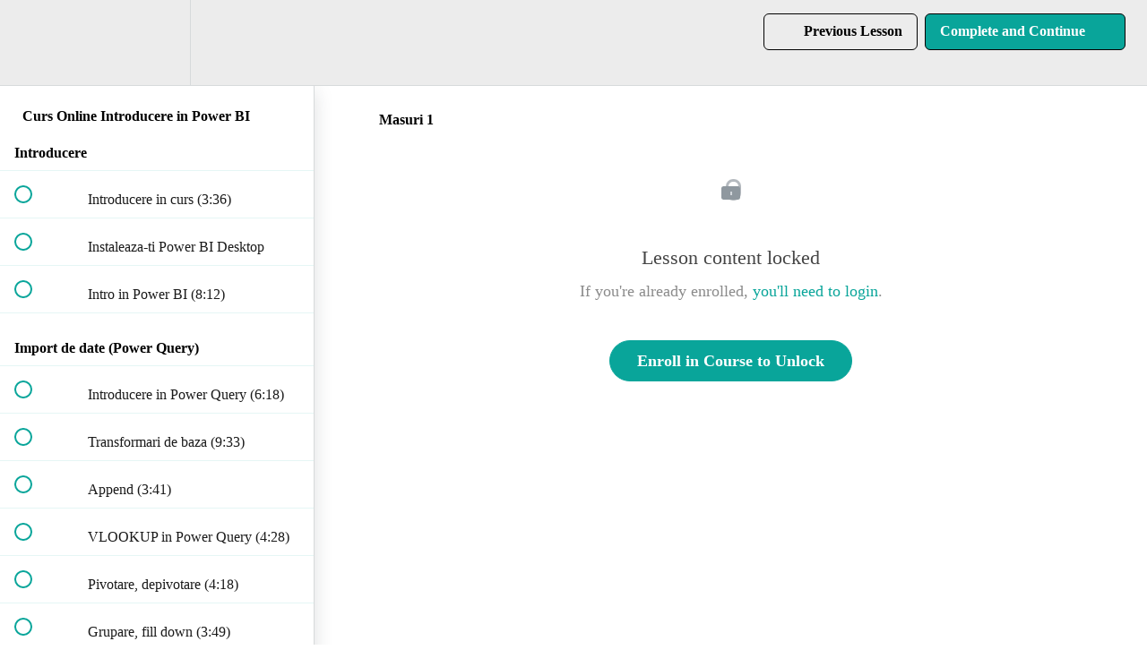

--- FILE ---
content_type: application/javascript; charset=UTF-8
request_url: https://cursuri.onlearn.ro/cdn-cgi/challenge-platform/h/g/scripts/jsd/5eaf848a0845/main.js?
body_size: 4731
content:
window._cf_chl_opt={xkKZ4:'g'};~function(W4,g,x,z,C,l,R,y){W4=J,function(I,D,Wn,W3,d,O){for(Wn={I:223,D:251,d:222,O:165,e:164,Y:231,A:197,v:248,m:261},W3=J,d=I();!![];)try{if(O=-parseInt(W3(Wn.I))/1+parseInt(W3(Wn.D))/2+parseInt(W3(Wn.d))/3+parseInt(W3(Wn.O))/4*(parseInt(W3(Wn.e))/5)+-parseInt(W3(Wn.Y))/6+-parseInt(W3(Wn.A))/7*(parseInt(W3(Wn.v))/8)+parseInt(W3(Wn.m))/9,D===O)break;else d.push(d.shift())}catch(e){d.push(d.shift())}}(W,431670),g=this||self,x=g[W4(230)],z=function(We,WO,WP,WU,WK,W5,D,d,O){return We={I:241,D:188},WO={I:193,D:193,d:193,O:184,e:193,Y:193,A:234,v:179,m:184},WP={I:258},WU={I:157},WK={I:258,D:179,d:181,O:172,e:211,Y:181,A:172,v:181,m:157,V:184,s:184,b:184,Z:184,k:193,a:193,h:181,S:172,o:157,Q:184,i:184,M:184,N:184,X:193,E:184,H:184,W0:184,W1:234},W5=W4,D=String[W5(We.I)],d={'h':function(e,WR){return WR={I:191,D:179},null==e?'':d.g(e,6,function(Y,W6){return W6=J,W6(WR.I)[W6(WR.D)](Y)})},'g':function(Y,A,V,W7,s,Z,S,o,Q,i,M,N,X,E,H,W0,W1,W2){if(W7=W5,null==Y)return'';for(Z={},S={},o='',Q=2,i=3,M=2,N=[],X=0,E=0,H=0;H<Y[W7(WK.I)];H+=1)if(W0=Y[W7(WK.D)](H),Object[W7(WK.d)][W7(WK.O)][W7(WK.e)](Z,W0)||(Z[W0]=i++,S[W0]=!0),W1=o+W0,Object[W7(WK.Y)][W7(WK.A)][W7(WK.e)](Z,W1))o=W1;else{if(Object[W7(WK.v)][W7(WK.A)][W7(WK.e)](S,o)){if(256>o[W7(WK.m)](0)){for(s=0;s<M;X<<=1,A-1==E?(E=0,N[W7(WK.V)](V(X)),X=0):E++,s++);for(W2=o[W7(WK.m)](0),s=0;8>s;X=X<<1.66|W2&1.02,E==A-1?(E=0,N[W7(WK.s)](V(X)),X=0):E++,W2>>=1,s++);}else{for(W2=1,s=0;s<M;X=X<<1|W2,E==A-1?(E=0,N[W7(WK.b)](V(X)),X=0):E++,W2=0,s++);for(W2=o[W7(WK.m)](0),s=0;16>s;X=1.86&W2|X<<1.94,A-1==E?(E=0,N[W7(WK.Z)](V(X)),X=0):E++,W2>>=1,s++);}Q--,Q==0&&(Q=Math[W7(WK.k)](2,M),M++),delete S[o]}else for(W2=Z[o],s=0;s<M;X=X<<1.84|1.99&W2,E==A-1?(E=0,N[W7(WK.s)](V(X)),X=0):E++,W2>>=1,s++);o=(Q--,0==Q&&(Q=Math[W7(WK.a)](2,M),M++),Z[W1]=i++,String(W0))}if(''!==o){if(Object[W7(WK.h)][W7(WK.S)][W7(WK.e)](S,o)){if(256>o[W7(WK.o)](0)){for(s=0;s<M;X<<=1,A-1==E?(E=0,N[W7(WK.Q)](V(X)),X=0):E++,s++);for(W2=o[W7(WK.m)](0),s=0;8>s;X=X<<1|1.05&W2,A-1==E?(E=0,N[W7(WK.i)](V(X)),X=0):E++,W2>>=1,s++);}else{for(W2=1,s=0;s<M;X=W2|X<<1.66,E==A-1?(E=0,N[W7(WK.M)](V(X)),X=0):E++,W2=0,s++);for(W2=o[W7(WK.m)](0),s=0;16>s;X=X<<1|1&W2,A-1==E?(E=0,N[W7(WK.N)](V(X)),X=0):E++,W2>>=1,s++);}Q--,0==Q&&(Q=Math[W7(WK.X)](2,M),M++),delete S[o]}else for(W2=Z[o],s=0;s<M;X=W2&1.56|X<<1.18,E==A-1?(E=0,N[W7(WK.E)](V(X)),X=0):E++,W2>>=1,s++);Q--,Q==0&&M++}for(W2=2,s=0;s<M;X=X<<1|1.04&W2,A-1==E?(E=0,N[W7(WK.H)](V(X)),X=0):E++,W2>>=1,s++);for(;;)if(X<<=1,E==A-1){N[W7(WK.W0)](V(X));break}else E++;return N[W7(WK.W1)]('')},'j':function(e,W8){return W8=W5,e==null?'':''==e?null:d.i(e[W8(WP.I)],32768,function(Y,W9){return W9=W8,e[W9(WU.I)](Y)})},'i':function(Y,A,V,WW,s,Z,S,o,Q,i,M,N,X,E,H,W0,W2,W1){for(WW=W5,s=[],Z=4,S=4,o=3,Q=[],N=V(0),X=A,E=1,i=0;3>i;s[i]=i,i+=1);for(H=0,W0=Math[WW(WO.I)](2,2),M=1;W0!=M;W1=X&N,X>>=1,X==0&&(X=A,N=V(E++)),H|=(0<W1?1:0)*M,M<<=1);switch(H){case 0:for(H=0,W0=Math[WW(WO.D)](2,8),M=1;W0!=M;W1=N&X,X>>=1,X==0&&(X=A,N=V(E++)),H|=M*(0<W1?1:0),M<<=1);W2=D(H);break;case 1:for(H=0,W0=Math[WW(WO.d)](2,16),M=1;W0!=M;W1=X&N,X>>=1,X==0&&(X=A,N=V(E++)),H|=(0<W1?1:0)*M,M<<=1);W2=D(H);break;case 2:return''}for(i=s[3]=W2,Q[WW(WO.O)](W2);;){if(E>Y)return'';for(H=0,W0=Math[WW(WO.e)](2,o),M=1;W0!=M;W1=N&X,X>>=1,0==X&&(X=A,N=V(E++)),H|=(0<W1?1:0)*M,M<<=1);switch(W2=H){case 0:for(H=0,W0=Math[WW(WO.Y)](2,8),M=1;M!=W0;W1=X&N,X>>=1,X==0&&(X=A,N=V(E++)),H|=(0<W1?1:0)*M,M<<=1);s[S++]=D(H),W2=S-1,Z--;break;case 1:for(H=0,W0=Math[WW(WO.I)](2,16),M=1;W0!=M;W1=N&X,X>>=1,0==X&&(X=A,N=V(E++)),H|=(0<W1?1:0)*M,M<<=1);s[S++]=D(H),W2=S-1,Z--;break;case 2:return Q[WW(WO.A)]('')}if(0==Z&&(Z=Math[WW(WO.Y)](2,o),o++),s[W2])W2=s[W2];else if(W2===S)W2=i+i[WW(WO.v)](0);else return null;Q[WW(WO.m)](W2),s[S++]=i+W2[WW(WO.v)](0),Z--,i=W2,Z==0&&(Z=Math[WW(WO.D)](2,o),o++)}}},O={},O[W5(We.D)]=d.h,O}(),C={},C[W4(204)]='o',C[W4(208)]='s',C[W4(189)]='u',C[W4(195)]='z',C[W4(242)]='n',C[W4(220)]='I',C[W4(203)]='b',l=C,g[W4(218)]=function(I,D,O,Y,Wi,WQ,Wo,WB,V,s,Z,h,S,o){if(Wi={I:152,D:224,d:235,O:224,e:243,Y:199,A:253,v:243,m:199,V:170,s:240,b:258,Z:225,k:192},WQ={I:226,D:258,d:215},Wo={I:181,D:172,d:211,O:184},WB=W4,D===null||void 0===D)return Y;for(V=n(D),I[WB(Wi.I)][WB(Wi.D)]&&(V=V[WB(Wi.d)](I[WB(Wi.I)][WB(Wi.O)](D))),V=I[WB(Wi.e)][WB(Wi.Y)]&&I[WB(Wi.A)]?I[WB(Wi.v)][WB(Wi.m)](new I[(WB(Wi.A))](V)):function(Q,Wj,i){for(Wj=WB,Q[Wj(WQ.I)](),i=0;i<Q[Wj(WQ.D)];Q[i+1]===Q[i]?Q[Wj(WQ.d)](i+1,1):i+=1);return Q}(V),s='nAsAaAb'.split('A'),s=s[WB(Wi.V)][WB(Wi.s)](s),Z=0;Z<V[WB(Wi.b)];h=V[Z],S=G(I,D,h),s(S)?(o=S==='s'&&!I[WB(Wi.Z)](D[h]),WB(Wi.k)===O+h?A(O+h,S):o||A(O+h,D[h])):A(O+h,S),Z++);return Y;function A(Q,i,WL){WL=J,Object[WL(Wo.I)][WL(Wo.D)][WL(Wo.d)](Y,i)||(Y[i]=[]),Y[i][WL(Wo.O)](Q)}},R=W4(196)[W4(162)](';'),y=R[W4(170)][W4(240)](R),g[W4(257)]=function(I,D,WM,WT,O,Y,A,v){for(WM={I:174,D:258,d:258,O:229,e:184,Y:156},WT=W4,O=Object[WT(WM.I)](D),Y=0;Y<O[WT(WM.D)];Y++)if(A=O[Y],'f'===A&&(A='N'),I[A]){for(v=0;v<D[O[Y]][WT(WM.d)];-1===I[A][WT(WM.O)](D[O[Y]][v])&&(y(D[O[Y]][v])||I[A][WT(WM.e)]('o.'+D[O[Y]][v])),v++);}else I[A]=D[O[Y]][WT(WM.Y)](function(m){return'o.'+m})},U();function U(q0,WH,WE,WC,I,D,d,O,e){if(q0={I:187,D:245,d:252,O:147,e:200,Y:233,A:185,v:185},WH={I:252,D:147,d:185},WE={I:183},WC=W4,I=g[WC(q0.I)],!I)return;if(!j())return;(D=![],d=I[WC(q0.D)]===!![],O=function(Wl,Y){if(Wl=WC,!D){if(D=!![],!j())return;Y=K(),T(Y.r,function(A){P(I,A)}),Y.e&&c(Wl(WE.I),Y.e)}},x[WC(q0.d)]!==WC(q0.O))?O():g[WC(q0.e)]?x[WC(q0.e)](WC(q0.Y),O):(e=x[WC(q0.A)]||function(){},x[WC(q0.v)]=function(WF){WF=WC,e(),x[WF(WH.I)]!==WF(WH.D)&&(x[WF(WH.d)]=e,O())})}function j(Wv,WJ,I,D,d){return Wv={I:256,D:148},WJ=W4,I=3600,D=B(),d=Math[WJ(Wv.I)](Date[WJ(Wv.D)]()/1e3),d-D>I?![]:!![]}function L(I,WY,Wq){return WY={I:145},Wq=W4,Math[Wq(WY.I)]()<I}function B(WA,Wr,I){return WA={I:187,D:256},Wr=W4,I=g[Wr(WA.I)],Math[Wr(WA.D)](+atob(I.t))}function G(I,D,O,Wh,Wz,e){Wz=(Wh={I:163,D:243,d:207,O:243,e:221},W4);try{return D[O][Wz(Wh.I)](function(){}),'p'}catch(Y){}try{if(null==D[O])return void 0===D[O]?'u':'x'}catch(A){return'i'}return I[Wz(Wh.D)][Wz(Wh.d)](D[O])?'a':D[O]===I[Wz(Wh.O)]?'E':D[O]===!0?'T':!1===D[O]?'F':(e=typeof D[O],Wz(Wh.e)==e?F(I,D[O])?'N':'f':l[e]||'?')}function P(d,O,q1,WG,e,Y,A){if(q1={I:232,D:245,d:155,O:239,e:260,Y:238,A:244,v:254,m:239,V:216,s:202},WG=W4,e=WG(q1.I),!d[WG(q1.D)])return;O===WG(q1.d)?(Y={},Y[WG(q1.O)]=e,Y[WG(q1.e)]=d.r,Y[WG(q1.Y)]=WG(q1.d),g[WG(q1.A)][WG(q1.v)](Y,'*')):(A={},A[WG(q1.m)]=e,A[WG(q1.e)]=d.r,A[WG(q1.Y)]=WG(q1.V),A[WG(q1.s)]=O,g[WG(q1.A)][WG(q1.v)](A,'*'))}function T(I,D,Wb,Ws,WV,Wm,WI,d,O,e){Wb={I:187,D:167,d:171,O:190,e:237,Y:182,A:150,v:194,m:151,V:245,s:143,b:160,Z:213,k:228,a:186,h:180,S:180,o:245,Q:168,i:188,M:247},Ws={I:246},WV={I:161,D:155,d:214},Wm={I:143},WI=W4,d=g[WI(Wb.I)],console[WI(Wb.D)](g[WI(Wb.d)]),O=new g[(WI(Wb.O))](),O[WI(Wb.e)](WI(Wb.Y),WI(Wb.A)+g[WI(Wb.d)][WI(Wb.v)]+WI(Wb.m)+d.r),d[WI(Wb.V)]&&(O[WI(Wb.s)]=5e3,O[WI(Wb.b)]=function(WD){WD=WI,D(WD(Wm.I))}),O[WI(Wb.Z)]=function(Wd){Wd=WI,O[Wd(WV.I)]>=200&&O[Wd(WV.I)]<300?D(Wd(WV.D)):D(Wd(WV.d)+O[Wd(WV.I)])},O[WI(Wb.k)]=function(Wf){Wf=WI,D(Wf(Ws.I))},e={'t':B(),'lhr':x[WI(Wb.a)]&&x[WI(Wb.a)][WI(Wb.h)]?x[WI(Wb.a)][WI(Wb.S)]:'','api':d[WI(Wb.o)]?!![]:![],'payload':I},O[WI(Wb.Q)](z[WI(Wb.i)](JSON[WI(Wb.M)](e)))}function W(q2){return q2='DOMContentLoaded,join,concat,errorInfoObject,open,event,source,bind,fromCharCode,number,Array,parent,api,xhr-error,stringify,6311584VzJAEx,display: none,vKoX8,47832yxfsFy,readyState,Set,postMessage,Function,floor,Qgcf5,length,style,sid,12708792lMtxyJ,contentWindow,timeout,chctx,random,[native code],loading,now,/b/ov1/0.8790493540277515:1765117408:ayZrkjM__p0vvXnHLfPwJdRc6ubxQXtYhOVwMA7yy18/,/cdn-cgi/challenge-platform/h/,/jsd/oneshot/5eaf848a0845/0.8790493540277515:1765117408:ayZrkjM__p0vvXnHLfPwJdRc6ubxQXtYhOVwMA7yy18/,Object,navigator,hhzn3,success,map,charCodeAt,gRjkt7,chlApiClientVersion,ontimeout,status,split,catch,5UGOLXv,1089440UICemF,gKwbC5,log,send,clientInformation,includes,_cf_chl_opt,hasOwnProperty,createElement,keys,iframe,toString,msg,tabIndex,charAt,href,prototype,POST,error on cf_chl_props,push,onreadystatechange,location,__CF$cv$params,DkEFhPJw,undefined,XMLHttpRequest,vV-NPjd3lSz48gR5cIufLiJpqbx1$k0KaTFOQZysBtWne+YomDCh69rE2X7AGHMUw,d.cookie,pow,xkKZ4,symbol,_cf_chl_opt;XQlKq9;mpuA2;BYBs3;bqzg9;gtpfA4;SZQFk7;rTYyd6;gTvhm6;ubgT9;JrBNE9;NgAVk0;YBjhw4;WvQh6;cJDYB1;Qgcf5;eHVD2;VJwN2,7dbqNEU,/invisible/jsd,from,addEventListener,appendChild,detail,boolean,object,chlApiRumWidgetAgeMs,contentDocument,isArray,string,removeChild,getPrototypeOf,call,jsd,onload,http-code:,splice,error,chlApiUrl,cJDYB1,chlApiSitekey,bigint,function,1406439uHKaRX,546878lkyvxI,getOwnPropertyNames,isNaN,sort,body,onerror,indexOf,document,2458086pkLBQf,cloudflare-invisible'.split(','),W=function(){return q2},W()}function F(I,D,Wk,Wx){return Wk={I:255,D:181,d:176,O:211,e:229,Y:146},Wx=W4,D instanceof I[Wx(Wk.I)]&&0<I[Wx(Wk.I)][Wx(Wk.D)][Wx(Wk.d)][Wx(Wk.O)](D)[Wx(Wk.e)](Wx(Wk.Y))}function J(q,r,I){return I=W(),J=function(D,d,f){return D=D-142,f=I[D],f},J(q,r)}function K(WN,Wc,d,O,Y,A,v){Wc=(WN={I:173,D:175,d:259,O:249,e:178,Y:227,A:201,v:142,m:169,V:153,s:206,b:209},W4);try{return d=x[Wc(WN.I)](Wc(WN.D)),d[Wc(WN.d)]=Wc(WN.O),d[Wc(WN.e)]='-1',x[Wc(WN.Y)][Wc(WN.A)](d),O=d[Wc(WN.v)],Y={},Y=cJDYB1(O,O,'',Y),Y=cJDYB1(O,O[Wc(WN.m)]||O[Wc(WN.V)],'n.',Y),Y=cJDYB1(O,d[Wc(WN.s)],'d.',Y),x[Wc(WN.Y)][Wc(WN.b)](d),A={},A.r=Y,A.e=null,A}catch(m){return v={},v.r={},v.e=m,v}}function c(O,Y,WZ,Wg,A,v,m,V,s,b,Z,k){if(WZ={I:177,D:216,d:187,O:150,e:171,Y:194,A:149,v:198,m:190,V:237,s:182,b:143,Z:160,k:219,a:171,h:250,S:217,o:166,Q:205,i:154,M:159,N:158,X:236,E:144,H:239,W0:212,W1:168,W2:188},Wg=W4,!L(.01))return![];v=(A={},A[Wg(WZ.I)]=O,A[Wg(WZ.D)]=Y,A);try{m=g[Wg(WZ.d)],V=Wg(WZ.O)+g[Wg(WZ.e)][Wg(WZ.Y)]+Wg(WZ.A)+m.r+Wg(WZ.v),s=new g[(Wg(WZ.m))](),s[Wg(WZ.V)](Wg(WZ.s),V),s[Wg(WZ.b)]=2500,s[Wg(WZ.Z)]=function(){},b={},b[Wg(WZ.k)]=g[Wg(WZ.a)][Wg(WZ.h)],b[Wg(WZ.S)]=g[Wg(WZ.e)][Wg(WZ.o)],b[Wg(WZ.Q)]=g[Wg(WZ.e)][Wg(WZ.i)],b[Wg(WZ.M)]=g[Wg(WZ.a)][Wg(WZ.N)],Z=b,k={},k[Wg(WZ.X)]=v,k[Wg(WZ.E)]=Z,k[Wg(WZ.H)]=Wg(WZ.W0),s[Wg(WZ.W1)](z[Wg(WZ.W2)](k))}catch(a){}}function n(I,WS,Wt,D){for(WS={I:235,D:174,d:210},Wt=W4,D=[];I!==null;D=D[Wt(WS.I)](Object[Wt(WS.D)](I)),I=Object[Wt(WS.d)](I));return D}}()